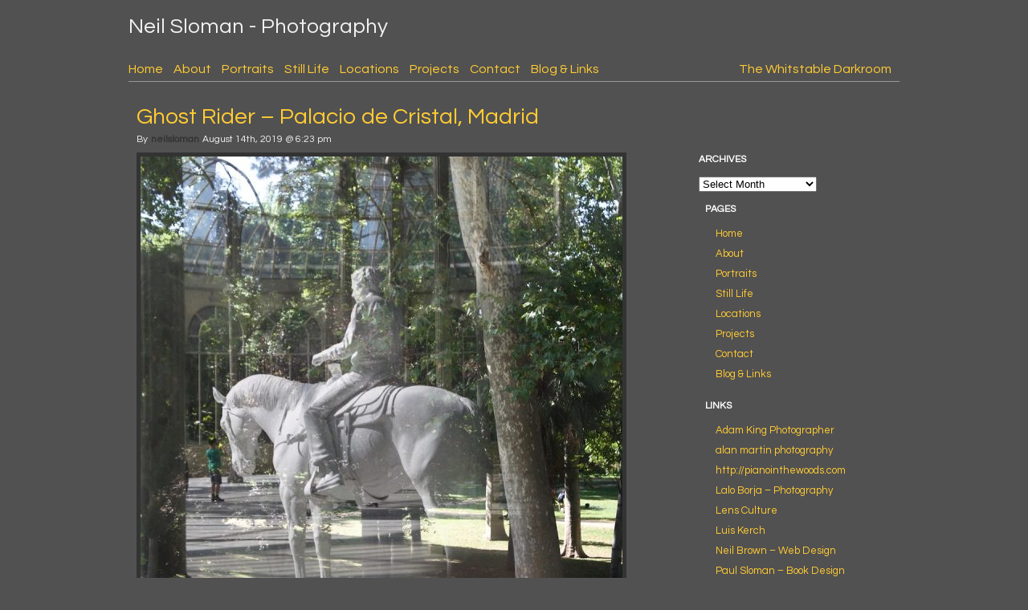

--- FILE ---
content_type: text/html; charset=UTF-8
request_url: https://neilsloman.co.uk/ghost-rider-palacio-de-cristal-madrid/
body_size: 36658
content:
<!DOCTYPE html PUBLIC "-//W3C//DTD XHTML 1.0 Transitional//EN" "http://www.w3.org/TR/xhtml1/DTD/xhtml1-transitional.dtd">
<html xmlns="https://www.w3.org/1999/xhtml" lang="en-US">
<head profile="https://gmpg.org/xfn/11">
<meta http-equiv="Content-Type" content="text/html; charset=UTF-8" />


<title>Neil Sloman Photography | Ghost Rider &#8211; Palacio de Cristal, Madrid</title>



<link rel="stylesheet" href="https://neilsloman.co.uk/wp-content/themes/notes-blog-core-theme/style.css" type="text/css" media="screen" />
<link rel="alternate" type="application/rss+xml" title="Neil Sloman RSS Feed" href="https://neilsloman.co.uk/feed/" />
<link rel="pingback" href="https://neilsloman.co.uk/xmlrpc.php" />
<link rel="shortcut icon" href="https://neilsloman.co.uk/wp-content/themes/notes-blog-core-theme/favicon.ico?v=2" />

<link href='https://fonts.googleapis.com/css?family=Questrial' rel='stylesheet' type='text/css'>

<script type="text/javascript" src="https://www.neilsloman.co.uk/js/jquery-1.4.2.min.js"></script>
<script type="text/javascript" src="https://www.neilsloman.co.uk/js/jquery.cycle.all.js"></script>


<script type="text/javascript">
$(document).ready(function() {
    $('.homeimages').cycle({
		fx: 'fade' 
	});
});
</script>


<meta name='robots' content='max-image-preview:large' />
	<style>img:is([sizes="auto" i], [sizes^="auto," i]) { contain-intrinsic-size: 3000px 1500px }</style>
	<script type="text/javascript">
/* <![CDATA[ */
window._wpemojiSettings = {"baseUrl":"https:\/\/s.w.org\/images\/core\/emoji\/16.0.1\/72x72\/","ext":".png","svgUrl":"https:\/\/s.w.org\/images\/core\/emoji\/16.0.1\/svg\/","svgExt":".svg","source":{"concatemoji":"https:\/\/neilsloman.co.uk\/wp-includes\/js\/wp-emoji-release.min.js?ver=6.8.3"}};
/*! This file is auto-generated */
!function(s,n){var o,i,e;function c(e){try{var t={supportTests:e,timestamp:(new Date).valueOf()};sessionStorage.setItem(o,JSON.stringify(t))}catch(e){}}function p(e,t,n){e.clearRect(0,0,e.canvas.width,e.canvas.height),e.fillText(t,0,0);var t=new Uint32Array(e.getImageData(0,0,e.canvas.width,e.canvas.height).data),a=(e.clearRect(0,0,e.canvas.width,e.canvas.height),e.fillText(n,0,0),new Uint32Array(e.getImageData(0,0,e.canvas.width,e.canvas.height).data));return t.every(function(e,t){return e===a[t]})}function u(e,t){e.clearRect(0,0,e.canvas.width,e.canvas.height),e.fillText(t,0,0);for(var n=e.getImageData(16,16,1,1),a=0;a<n.data.length;a++)if(0!==n.data[a])return!1;return!0}function f(e,t,n,a){switch(t){case"flag":return n(e,"\ud83c\udff3\ufe0f\u200d\u26a7\ufe0f","\ud83c\udff3\ufe0f\u200b\u26a7\ufe0f")?!1:!n(e,"\ud83c\udde8\ud83c\uddf6","\ud83c\udde8\u200b\ud83c\uddf6")&&!n(e,"\ud83c\udff4\udb40\udc67\udb40\udc62\udb40\udc65\udb40\udc6e\udb40\udc67\udb40\udc7f","\ud83c\udff4\u200b\udb40\udc67\u200b\udb40\udc62\u200b\udb40\udc65\u200b\udb40\udc6e\u200b\udb40\udc67\u200b\udb40\udc7f");case"emoji":return!a(e,"\ud83e\udedf")}return!1}function g(e,t,n,a){var r="undefined"!=typeof WorkerGlobalScope&&self instanceof WorkerGlobalScope?new OffscreenCanvas(300,150):s.createElement("canvas"),o=r.getContext("2d",{willReadFrequently:!0}),i=(o.textBaseline="top",o.font="600 32px Arial",{});return e.forEach(function(e){i[e]=t(o,e,n,a)}),i}function t(e){var t=s.createElement("script");t.src=e,t.defer=!0,s.head.appendChild(t)}"undefined"!=typeof Promise&&(o="wpEmojiSettingsSupports",i=["flag","emoji"],n.supports={everything:!0,everythingExceptFlag:!0},e=new Promise(function(e){s.addEventListener("DOMContentLoaded",e,{once:!0})}),new Promise(function(t){var n=function(){try{var e=JSON.parse(sessionStorage.getItem(o));if("object"==typeof e&&"number"==typeof e.timestamp&&(new Date).valueOf()<e.timestamp+604800&&"object"==typeof e.supportTests)return e.supportTests}catch(e){}return null}();if(!n){if("undefined"!=typeof Worker&&"undefined"!=typeof OffscreenCanvas&&"undefined"!=typeof URL&&URL.createObjectURL&&"undefined"!=typeof Blob)try{var e="postMessage("+g.toString()+"("+[JSON.stringify(i),f.toString(),p.toString(),u.toString()].join(",")+"));",a=new Blob([e],{type:"text/javascript"}),r=new Worker(URL.createObjectURL(a),{name:"wpTestEmojiSupports"});return void(r.onmessage=function(e){c(n=e.data),r.terminate(),t(n)})}catch(e){}c(n=g(i,f,p,u))}t(n)}).then(function(e){for(var t in e)n.supports[t]=e[t],n.supports.everything=n.supports.everything&&n.supports[t],"flag"!==t&&(n.supports.everythingExceptFlag=n.supports.everythingExceptFlag&&n.supports[t]);n.supports.everythingExceptFlag=n.supports.everythingExceptFlag&&!n.supports.flag,n.DOMReady=!1,n.readyCallback=function(){n.DOMReady=!0}}).then(function(){return e}).then(function(){var e;n.supports.everything||(n.readyCallback(),(e=n.source||{}).concatemoji?t(e.concatemoji):e.wpemoji&&e.twemoji&&(t(e.twemoji),t(e.wpemoji)))}))}((window,document),window._wpemojiSettings);
/* ]]> */
</script>
<style id='wp-emoji-styles-inline-css' type='text/css'>

	img.wp-smiley, img.emoji {
		display: inline !important;
		border: none !important;
		box-shadow: none !important;
		height: 1em !important;
		width: 1em !important;
		margin: 0 0.07em !important;
		vertical-align: -0.1em !important;
		background: none !important;
		padding: 0 !important;
	}
</style>
<link rel='stylesheet' id='wp-block-library-css' href='https://neilsloman.co.uk/wp-includes/css/dist/block-library/style.min.css?ver=6.8.3' type='text/css' media='all' />
<style id='classic-theme-styles-inline-css' type='text/css'>
/*! This file is auto-generated */
.wp-block-button__link{color:#fff;background-color:#32373c;border-radius:9999px;box-shadow:none;text-decoration:none;padding:calc(.667em + 2px) calc(1.333em + 2px);font-size:1.125em}.wp-block-file__button{background:#32373c;color:#fff;text-decoration:none}
</style>
<style id='global-styles-inline-css' type='text/css'>
:root{--wp--preset--aspect-ratio--square: 1;--wp--preset--aspect-ratio--4-3: 4/3;--wp--preset--aspect-ratio--3-4: 3/4;--wp--preset--aspect-ratio--3-2: 3/2;--wp--preset--aspect-ratio--2-3: 2/3;--wp--preset--aspect-ratio--16-9: 16/9;--wp--preset--aspect-ratio--9-16: 9/16;--wp--preset--color--black: #000000;--wp--preset--color--cyan-bluish-gray: #abb8c3;--wp--preset--color--white: #ffffff;--wp--preset--color--pale-pink: #f78da7;--wp--preset--color--vivid-red: #cf2e2e;--wp--preset--color--luminous-vivid-orange: #ff6900;--wp--preset--color--luminous-vivid-amber: #fcb900;--wp--preset--color--light-green-cyan: #7bdcb5;--wp--preset--color--vivid-green-cyan: #00d084;--wp--preset--color--pale-cyan-blue: #8ed1fc;--wp--preset--color--vivid-cyan-blue: #0693e3;--wp--preset--color--vivid-purple: #9b51e0;--wp--preset--gradient--vivid-cyan-blue-to-vivid-purple: linear-gradient(135deg,rgba(6,147,227,1) 0%,rgb(155,81,224) 100%);--wp--preset--gradient--light-green-cyan-to-vivid-green-cyan: linear-gradient(135deg,rgb(122,220,180) 0%,rgb(0,208,130) 100%);--wp--preset--gradient--luminous-vivid-amber-to-luminous-vivid-orange: linear-gradient(135deg,rgba(252,185,0,1) 0%,rgba(255,105,0,1) 100%);--wp--preset--gradient--luminous-vivid-orange-to-vivid-red: linear-gradient(135deg,rgba(255,105,0,1) 0%,rgb(207,46,46) 100%);--wp--preset--gradient--very-light-gray-to-cyan-bluish-gray: linear-gradient(135deg,rgb(238,238,238) 0%,rgb(169,184,195) 100%);--wp--preset--gradient--cool-to-warm-spectrum: linear-gradient(135deg,rgb(74,234,220) 0%,rgb(151,120,209) 20%,rgb(207,42,186) 40%,rgb(238,44,130) 60%,rgb(251,105,98) 80%,rgb(254,248,76) 100%);--wp--preset--gradient--blush-light-purple: linear-gradient(135deg,rgb(255,206,236) 0%,rgb(152,150,240) 100%);--wp--preset--gradient--blush-bordeaux: linear-gradient(135deg,rgb(254,205,165) 0%,rgb(254,45,45) 50%,rgb(107,0,62) 100%);--wp--preset--gradient--luminous-dusk: linear-gradient(135deg,rgb(255,203,112) 0%,rgb(199,81,192) 50%,rgb(65,88,208) 100%);--wp--preset--gradient--pale-ocean: linear-gradient(135deg,rgb(255,245,203) 0%,rgb(182,227,212) 50%,rgb(51,167,181) 100%);--wp--preset--gradient--electric-grass: linear-gradient(135deg,rgb(202,248,128) 0%,rgb(113,206,126) 100%);--wp--preset--gradient--midnight: linear-gradient(135deg,rgb(2,3,129) 0%,rgb(40,116,252) 100%);--wp--preset--font-size--small: 13px;--wp--preset--font-size--medium: 20px;--wp--preset--font-size--large: 36px;--wp--preset--font-size--x-large: 42px;--wp--preset--spacing--20: 0.44rem;--wp--preset--spacing--30: 0.67rem;--wp--preset--spacing--40: 1rem;--wp--preset--spacing--50: 1.5rem;--wp--preset--spacing--60: 2.25rem;--wp--preset--spacing--70: 3.38rem;--wp--preset--spacing--80: 5.06rem;--wp--preset--shadow--natural: 6px 6px 9px rgba(0, 0, 0, 0.2);--wp--preset--shadow--deep: 12px 12px 50px rgba(0, 0, 0, 0.4);--wp--preset--shadow--sharp: 6px 6px 0px rgba(0, 0, 0, 0.2);--wp--preset--shadow--outlined: 6px 6px 0px -3px rgba(255, 255, 255, 1), 6px 6px rgba(0, 0, 0, 1);--wp--preset--shadow--crisp: 6px 6px 0px rgba(0, 0, 0, 1);}:where(.is-layout-flex){gap: 0.5em;}:where(.is-layout-grid){gap: 0.5em;}body .is-layout-flex{display: flex;}.is-layout-flex{flex-wrap: wrap;align-items: center;}.is-layout-flex > :is(*, div){margin: 0;}body .is-layout-grid{display: grid;}.is-layout-grid > :is(*, div){margin: 0;}:where(.wp-block-columns.is-layout-flex){gap: 2em;}:where(.wp-block-columns.is-layout-grid){gap: 2em;}:where(.wp-block-post-template.is-layout-flex){gap: 1.25em;}:where(.wp-block-post-template.is-layout-grid){gap: 1.25em;}.has-black-color{color: var(--wp--preset--color--black) !important;}.has-cyan-bluish-gray-color{color: var(--wp--preset--color--cyan-bluish-gray) !important;}.has-white-color{color: var(--wp--preset--color--white) !important;}.has-pale-pink-color{color: var(--wp--preset--color--pale-pink) !important;}.has-vivid-red-color{color: var(--wp--preset--color--vivid-red) !important;}.has-luminous-vivid-orange-color{color: var(--wp--preset--color--luminous-vivid-orange) !important;}.has-luminous-vivid-amber-color{color: var(--wp--preset--color--luminous-vivid-amber) !important;}.has-light-green-cyan-color{color: var(--wp--preset--color--light-green-cyan) !important;}.has-vivid-green-cyan-color{color: var(--wp--preset--color--vivid-green-cyan) !important;}.has-pale-cyan-blue-color{color: var(--wp--preset--color--pale-cyan-blue) !important;}.has-vivid-cyan-blue-color{color: var(--wp--preset--color--vivid-cyan-blue) !important;}.has-vivid-purple-color{color: var(--wp--preset--color--vivid-purple) !important;}.has-black-background-color{background-color: var(--wp--preset--color--black) !important;}.has-cyan-bluish-gray-background-color{background-color: var(--wp--preset--color--cyan-bluish-gray) !important;}.has-white-background-color{background-color: var(--wp--preset--color--white) !important;}.has-pale-pink-background-color{background-color: var(--wp--preset--color--pale-pink) !important;}.has-vivid-red-background-color{background-color: var(--wp--preset--color--vivid-red) !important;}.has-luminous-vivid-orange-background-color{background-color: var(--wp--preset--color--luminous-vivid-orange) !important;}.has-luminous-vivid-amber-background-color{background-color: var(--wp--preset--color--luminous-vivid-amber) !important;}.has-light-green-cyan-background-color{background-color: var(--wp--preset--color--light-green-cyan) !important;}.has-vivid-green-cyan-background-color{background-color: var(--wp--preset--color--vivid-green-cyan) !important;}.has-pale-cyan-blue-background-color{background-color: var(--wp--preset--color--pale-cyan-blue) !important;}.has-vivid-cyan-blue-background-color{background-color: var(--wp--preset--color--vivid-cyan-blue) !important;}.has-vivid-purple-background-color{background-color: var(--wp--preset--color--vivid-purple) !important;}.has-black-border-color{border-color: var(--wp--preset--color--black) !important;}.has-cyan-bluish-gray-border-color{border-color: var(--wp--preset--color--cyan-bluish-gray) !important;}.has-white-border-color{border-color: var(--wp--preset--color--white) !important;}.has-pale-pink-border-color{border-color: var(--wp--preset--color--pale-pink) !important;}.has-vivid-red-border-color{border-color: var(--wp--preset--color--vivid-red) !important;}.has-luminous-vivid-orange-border-color{border-color: var(--wp--preset--color--luminous-vivid-orange) !important;}.has-luminous-vivid-amber-border-color{border-color: var(--wp--preset--color--luminous-vivid-amber) !important;}.has-light-green-cyan-border-color{border-color: var(--wp--preset--color--light-green-cyan) !important;}.has-vivid-green-cyan-border-color{border-color: var(--wp--preset--color--vivid-green-cyan) !important;}.has-pale-cyan-blue-border-color{border-color: var(--wp--preset--color--pale-cyan-blue) !important;}.has-vivid-cyan-blue-border-color{border-color: var(--wp--preset--color--vivid-cyan-blue) !important;}.has-vivid-purple-border-color{border-color: var(--wp--preset--color--vivid-purple) !important;}.has-vivid-cyan-blue-to-vivid-purple-gradient-background{background: var(--wp--preset--gradient--vivid-cyan-blue-to-vivid-purple) !important;}.has-light-green-cyan-to-vivid-green-cyan-gradient-background{background: var(--wp--preset--gradient--light-green-cyan-to-vivid-green-cyan) !important;}.has-luminous-vivid-amber-to-luminous-vivid-orange-gradient-background{background: var(--wp--preset--gradient--luminous-vivid-amber-to-luminous-vivid-orange) !important;}.has-luminous-vivid-orange-to-vivid-red-gradient-background{background: var(--wp--preset--gradient--luminous-vivid-orange-to-vivid-red) !important;}.has-very-light-gray-to-cyan-bluish-gray-gradient-background{background: var(--wp--preset--gradient--very-light-gray-to-cyan-bluish-gray) !important;}.has-cool-to-warm-spectrum-gradient-background{background: var(--wp--preset--gradient--cool-to-warm-spectrum) !important;}.has-blush-light-purple-gradient-background{background: var(--wp--preset--gradient--blush-light-purple) !important;}.has-blush-bordeaux-gradient-background{background: var(--wp--preset--gradient--blush-bordeaux) !important;}.has-luminous-dusk-gradient-background{background: var(--wp--preset--gradient--luminous-dusk) !important;}.has-pale-ocean-gradient-background{background: var(--wp--preset--gradient--pale-ocean) !important;}.has-electric-grass-gradient-background{background: var(--wp--preset--gradient--electric-grass) !important;}.has-midnight-gradient-background{background: var(--wp--preset--gradient--midnight) !important;}.has-small-font-size{font-size: var(--wp--preset--font-size--small) !important;}.has-medium-font-size{font-size: var(--wp--preset--font-size--medium) !important;}.has-large-font-size{font-size: var(--wp--preset--font-size--large) !important;}.has-x-large-font-size{font-size: var(--wp--preset--font-size--x-large) !important;}
:where(.wp-block-post-template.is-layout-flex){gap: 1.25em;}:where(.wp-block-post-template.is-layout-grid){gap: 1.25em;}
:where(.wp-block-columns.is-layout-flex){gap: 2em;}:where(.wp-block-columns.is-layout-grid){gap: 2em;}
:root :where(.wp-block-pullquote){font-size: 1.5em;line-height: 1.6;}
</style>
<link rel='stylesheet' id='contact-form-7-css' href='https://neilsloman.co.uk/wp-content/plugins/contact-form-7/includes/css/styles.css?ver=6.1.4' type='text/css' media='all' />
<link rel='stylesheet' id='jquery.lightbox.min.css-css' href='https://neilsloman.co.uk/wp-content/plugins/wp-jquery-lightbox/lightboxes/wp-jquery-lightbox/styles/lightbox.min.css?ver=2.3.4' type='text/css' media='all' />
<link rel='stylesheet' id='jqlb-overrides-css' href='https://neilsloman.co.uk/wp-content/plugins/wp-jquery-lightbox/lightboxes/wp-jquery-lightbox/styles/overrides.css?ver=2.3.4' type='text/css' media='all' />
<style id='jqlb-overrides-inline-css' type='text/css'>

			#outerImageContainer {
				box-shadow: 0 0 4px 2px rgba(0,0,0,.2);
			}
			#imageContainer{
				padding: 6px;
			}
			#imageDataContainer {
				box-shadow: none;
				z-index: auto;
			}
			#prevArrow,
			#nextArrow{
				background-color: rgba(255,255,255,.7;
				color: #000000;
			}
</style>
<script type="text/javascript" src="https://neilsloman.co.uk/wp-includes/js/jquery/jquery.min.js?ver=3.7.1" id="jquery-core-js"></script>
<script type="text/javascript" src="https://neilsloman.co.uk/wp-includes/js/jquery/jquery-migrate.min.js?ver=3.4.1" id="jquery-migrate-js"></script>
<link rel="https://api.w.org/" href="https://neilsloman.co.uk/wp-json/" /><link rel="alternate" title="JSON" type="application/json" href="https://neilsloman.co.uk/wp-json/wp/v2/posts/3291" /><link rel="EditURI" type="application/rsd+xml" title="RSD" href="https://neilsloman.co.uk/xmlrpc.php?rsd" />
<meta name="generator" content="WordPress 6.8.3" />
<link rel="canonical" href="https://neilsloman.co.uk/ghost-rider-palacio-de-cristal-madrid/" />
<link rel='shortlink' href='https://neilsloman.co.uk/?p=3291' />
<link rel="alternate" title="oEmbed (JSON)" type="application/json+oembed" href="https://neilsloman.co.uk/wp-json/oembed/1.0/embed?url=https%3A%2F%2Fneilsloman.co.uk%2Fghost-rider-palacio-de-cristal-madrid%2F" />
<link rel="alternate" title="oEmbed (XML)" type="text/xml+oembed" href="https://neilsloman.co.uk/wp-json/oembed/1.0/embed?url=https%3A%2F%2Fneilsloman.co.uk%2Fghost-rider-palacio-de-cristal-madrid%2F&#038;format=xml" />
</head>
<body class="wp-singular post-template-default single single-post postid-3291 single-format-standard wp-theme-notes-blog-core-theme">

<div id="site">
<div id="wrap">

<div id="header">
	<h1>Neil Sloman - Photography</h1>
</div>
<div id="linky">
<ul>
<li class="page_item page-item-4"><a href="https://neilsloman.co.uk/">Home</a></li>
<li class="page_item page-item-39"><a href="https://neilsloman.co.uk/about/">About</a></li>
<li class="page_item page-item-76"><a href="https://neilsloman.co.uk/portraits/">Portraits</a></li>
<li class="page_item page-item-89"><a href="https://neilsloman.co.uk/landscapes/">Still Life</a></li>
<li class="page_item page-item-91"><a href="https://neilsloman.co.uk/locations/">Locations</a></li>
<li class="page_item page-item-93"><a href="https://neilsloman.co.uk/projects/">Projects</a></li>
<li class="page_item page-item-44"><a href="https://neilsloman.co.uk/contact/">Contact</a></li>
<li class="page_item page-item-95 current_page_parent"><a href="https://neilsloman.co.uk/blog/">Blog &#038; Links</a></li>
<li class="darkroom" ><a href="https://neilsloman.co.uk/the-whitstable-darkroom/">The Whitstable Darkroom</a></li>
</ul>
</div>
<div id="blog">
	<div id="content" class="widecolumn-news">

	

	
			<div id="post-3291" class="post-3291 post type-post status-publish format-standard hentry category-uncategorized">
									<h1>Ghost Rider &#8211; Palacio de Cristal, Madrid</h1>
											<div class="postmeta">
							
							<span class="author">By <a href="" title="neilsloman" class="author">neilsloman</a></span>
							
							<span class="timestamp">August 14th, 2019 @ 6:23 pm</span>
						</div>
									
				<div class="entry">
					<p><img fetchpriority="high" decoding="async" class="alignnone size-medium wp-image-3292" src="http://neilsloman.co.uk/wp-content/uploads/2019/08/ghost-rider-600x600.jpeg" alt="" width="600" height="600" srcset="https://neilsloman.co.uk/wp-content/uploads/2019/08/ghost-rider-600x600.jpeg 600w, https://neilsloman.co.uk/wp-content/uploads/2019/08/ghost-rider-150x150.jpeg 150w, https://neilsloman.co.uk/wp-content/uploads/2019/08/ghost-rider-768x768.jpeg 768w, https://neilsloman.co.uk/wp-content/uploads/2019/08/ghost-rider.jpeg 900w" sizes="(max-width: 600px) 100vw, 600px" /></p>
				</div>
				
			</div>
			
			

				
			<div class="nav widecolumn">
			
			</div>
		
	
	</div>

<ul id="sidebar" class="column">

			
<h2>Archives</h2>

<p><select name="archive-dropdown" onchange="document.location.href=this.options[this.selectedIndex].value;">
  <option value="">Select Month</option> 
  	<option value='https://neilsloman.co.uk/2024/11/'> November 2024 &nbsp;(4)</option>
	<option value='https://neilsloman.co.uk/2024/09/'> September 2024 &nbsp;(12)</option>
	<option value='https://neilsloman.co.uk/2024/04/'> April 2024 &nbsp;(4)</option>
	<option value='https://neilsloman.co.uk/2023/11/'> November 2023 &nbsp;(9)</option>
	<option value='https://neilsloman.co.uk/2023/10/'> October 2023 &nbsp;(10)</option>
	<option value='https://neilsloman.co.uk/2023/08/'> August 2023 &nbsp;(10)</option>
	<option value='https://neilsloman.co.uk/2023/06/'> June 2023 &nbsp;(15)</option>
	<option value='https://neilsloman.co.uk/2023/03/'> March 2023 &nbsp;(10)</option>
	<option value='https://neilsloman.co.uk/2023/01/'> January 2023 &nbsp;(1)</option>
	<option value='https://neilsloman.co.uk/2022/12/'> December 2022 &nbsp;(4)</option>
	<option value='https://neilsloman.co.uk/2022/11/'> November 2022 &nbsp;(22)</option>
	<option value='https://neilsloman.co.uk/2022/10/'> October 2022 &nbsp;(16)</option>
	<option value='https://neilsloman.co.uk/2022/08/'> August 2022 &nbsp;(8)</option>
	<option value='https://neilsloman.co.uk/2022/06/'> June 2022 &nbsp;(7)</option>
	<option value='https://neilsloman.co.uk/2022/04/'> April 2022 &nbsp;(7)</option>
	<option value='https://neilsloman.co.uk/2022/03/'> March 2022 &nbsp;(4)</option>
	<option value='https://neilsloman.co.uk/2021/10/'> October 2021 &nbsp;(1)</option>
	<option value='https://neilsloman.co.uk/2021/09/'> September 2021 &nbsp;(4)</option>
	<option value='https://neilsloman.co.uk/2021/08/'> August 2021 &nbsp;(7)</option>
	<option value='https://neilsloman.co.uk/2021/07/'> July 2021 &nbsp;(3)</option>
	<option value='https://neilsloman.co.uk/2021/06/'> June 2021 &nbsp;(3)</option>
	<option value='https://neilsloman.co.uk/2021/04/'> April 2021 &nbsp;(1)</option>
	<option value='https://neilsloman.co.uk/2021/01/'> January 2021 &nbsp;(4)</option>
	<option value='https://neilsloman.co.uk/2020/12/'> December 2020 &nbsp;(1)</option>
	<option value='https://neilsloman.co.uk/2020/11/'> November 2020 &nbsp;(7)</option>
	<option value='https://neilsloman.co.uk/2020/09/'> September 2020 &nbsp;(4)</option>
	<option value='https://neilsloman.co.uk/2020/08/'> August 2020 &nbsp;(2)</option>
	<option value='https://neilsloman.co.uk/2020/07/'> July 2020 &nbsp;(1)</option>
	<option value='https://neilsloman.co.uk/2020/06/'> June 2020 &nbsp;(2)</option>
	<option value='https://neilsloman.co.uk/2020/05/'> May 2020 &nbsp;(1)</option>
	<option value='https://neilsloman.co.uk/2020/04/'> April 2020 &nbsp;(6)</option>
	<option value='https://neilsloman.co.uk/2020/02/'> February 2020 &nbsp;(5)</option>
	<option value='https://neilsloman.co.uk/2020/01/'> January 2020 &nbsp;(3)</option>
	<option value='https://neilsloman.co.uk/2019/12/'> December 2019 &nbsp;(4)</option>
	<option value='https://neilsloman.co.uk/2019/11/'> November 2019 &nbsp;(4)</option>
	<option value='https://neilsloman.co.uk/2019/10/'> October 2019 &nbsp;(2)</option>
	<option value='https://neilsloman.co.uk/2019/09/'> September 2019 &nbsp;(2)</option>
	<option value='https://neilsloman.co.uk/2019/08/'> August 2019 &nbsp;(17)</option>
	<option value='https://neilsloman.co.uk/2019/07/'> July 2019 &nbsp;(6)</option>
	<option value='https://neilsloman.co.uk/2019/06/'> June 2019 &nbsp;(14)</option>
	<option value='https://neilsloman.co.uk/2019/05/'> May 2019 &nbsp;(2)</option>
	<option value='https://neilsloman.co.uk/2019/04/'> April 2019 &nbsp;(10)</option>
	<option value='https://neilsloman.co.uk/2019/03/'> March 2019 &nbsp;(2)</option>
	<option value='https://neilsloman.co.uk/2019/02/'> February 2019 &nbsp;(5)</option>
	<option value='https://neilsloman.co.uk/2019/01/'> January 2019 &nbsp;(2)</option>
	<option value='https://neilsloman.co.uk/2018/11/'> November 2018 &nbsp;(12)</option>
	<option value='https://neilsloman.co.uk/2018/10/'> October 2018 &nbsp;(1)</option>
	<option value='https://neilsloman.co.uk/2018/08/'> August 2018 &nbsp;(7)</option>
	<option value='https://neilsloman.co.uk/2018/07/'> July 2018 &nbsp;(1)</option>
	<option value='https://neilsloman.co.uk/2018/06/'> June 2018 &nbsp;(7)</option>
	<option value='https://neilsloman.co.uk/2018/05/'> May 2018 &nbsp;(3)</option>
	<option value='https://neilsloman.co.uk/2018/04/'> April 2018 &nbsp;(1)</option>
	<option value='https://neilsloman.co.uk/2018/03/'> March 2018 &nbsp;(17)</option>
	<option value='https://neilsloman.co.uk/2018/02/'> February 2018 &nbsp;(8)</option>
	<option value='https://neilsloman.co.uk/2018/01/'> January 2018 &nbsp;(2)</option>
	<option value='https://neilsloman.co.uk/2017/12/'> December 2017 &nbsp;(6)</option>
	<option value='https://neilsloman.co.uk/2017/11/'> November 2017 &nbsp;(2)</option>
	<option value='https://neilsloman.co.uk/2017/10/'> October 2017 &nbsp;(3)</option>
	<option value='https://neilsloman.co.uk/2017/09/'> September 2017 &nbsp;(5)</option>
	<option value='https://neilsloman.co.uk/2017/08/'> August 2017 &nbsp;(20)</option>
	<option value='https://neilsloman.co.uk/2017/07/'> July 2017 &nbsp;(2)</option>
	<option value='https://neilsloman.co.uk/2017/06/'> June 2017 &nbsp;(1)</option>
	<option value='https://neilsloman.co.uk/2017/05/'> May 2017 &nbsp;(12)</option>
	<option value='https://neilsloman.co.uk/2017/03/'> March 2017 &nbsp;(3)</option>
	<option value='https://neilsloman.co.uk/2017/02/'> February 2017 &nbsp;(6)</option>
	<option value='https://neilsloman.co.uk/2017/01/'> January 2017 &nbsp;(12)</option>
	<option value='https://neilsloman.co.uk/2016/12/'> December 2016 &nbsp;(7)</option>
	<option value='https://neilsloman.co.uk/2016/11/'> November 2016 &nbsp;(2)</option>
	<option value='https://neilsloman.co.uk/2016/10/'> October 2016 &nbsp;(6)</option>
	<option value='https://neilsloman.co.uk/2016/09/'> September 2016 &nbsp;(15)</option>
	<option value='https://neilsloman.co.uk/2016/08/'> August 2016 &nbsp;(11)</option>
	<option value='https://neilsloman.co.uk/2016/07/'> July 2016 &nbsp;(4)</option>
	<option value='https://neilsloman.co.uk/2016/05/'> May 2016 &nbsp;(4)</option>
	<option value='https://neilsloman.co.uk/2016/04/'> April 2016 &nbsp;(3)</option>
	<option value='https://neilsloman.co.uk/2016/03/'> March 2016 &nbsp;(7)</option>
	<option value='https://neilsloman.co.uk/2016/02/'> February 2016 &nbsp;(27)</option>
	<option value='https://neilsloman.co.uk/2016/01/'> January 2016 &nbsp;(3)</option>
	<option value='https://neilsloman.co.uk/2015/12/'> December 2015 &nbsp;(5)</option>
	<option value='https://neilsloman.co.uk/2015/11/'> November 2015 &nbsp;(7)</option>
	<option value='https://neilsloman.co.uk/2015/10/'> October 2015 &nbsp;(32)</option>
	<option value='https://neilsloman.co.uk/2015/08/'> August 2015 &nbsp;(9)</option>
	<option value='https://neilsloman.co.uk/2015/07/'> July 2015 &nbsp;(8)</option>
	<option value='https://neilsloman.co.uk/2015/06/'> June 2015 &nbsp;(1)</option>
	<option value='https://neilsloman.co.uk/2015/05/'> May 2015 &nbsp;(5)</option>
	<option value='https://neilsloman.co.uk/2015/04/'> April 2015 &nbsp;(3)</option>
	<option value='https://neilsloman.co.uk/2015/03/'> March 2015 &nbsp;(7)</option>
	<option value='https://neilsloman.co.uk/2015/02/'> February 2015 &nbsp;(9)</option>
	<option value='https://neilsloman.co.uk/2015/01/'> January 2015 &nbsp;(6)</option>
	<option value='https://neilsloman.co.uk/2014/12/'> December 2014 &nbsp;(8)</option>
	<option value='https://neilsloman.co.uk/2014/11/'> November 2014 &nbsp;(4)</option>
	<option value='https://neilsloman.co.uk/2014/10/'> October 2014 &nbsp;(8)</option>
	<option value='https://neilsloman.co.uk/2014/09/'> September 2014 &nbsp;(10)</option>
	<option value='https://neilsloman.co.uk/2014/08/'> August 2014 &nbsp;(14)</option>
	<option value='https://neilsloman.co.uk/2014/07/'> July 2014 &nbsp;(3)</option>
	<option value='https://neilsloman.co.uk/2014/06/'> June 2014 &nbsp;(7)</option>
	<option value='https://neilsloman.co.uk/2014/05/'> May 2014 &nbsp;(5)</option>
	<option value='https://neilsloman.co.uk/2014/04/'> April 2014 &nbsp;(11)</option>
	<option value='https://neilsloman.co.uk/2014/03/'> March 2014 &nbsp;(5)</option>
	<option value='https://neilsloman.co.uk/2014/02/'> February 2014 &nbsp;(13)</option>
	<option value='https://neilsloman.co.uk/2014/01/'> January 2014 &nbsp;(6)</option>
	<option value='https://neilsloman.co.uk/2013/12/'> December 2013 &nbsp;(6)</option>
	<option value='https://neilsloman.co.uk/2013/11/'> November 2013 &nbsp;(2)</option>
	<option value='https://neilsloman.co.uk/2013/10/'> October 2013 &nbsp;(10)</option>
	<option value='https://neilsloman.co.uk/2013/09/'> September 2013 &nbsp;(7)</option>
	<option value='https://neilsloman.co.uk/2013/08/'> August 2013 &nbsp;(6)</option>
	<option value='https://neilsloman.co.uk/2013/07/'> July 2013 &nbsp;(8)</option>
	<option value='https://neilsloman.co.uk/2013/06/'> June 2013 &nbsp;(6)</option>
	<option value='https://neilsloman.co.uk/2013/05/'> May 2013 &nbsp;(6)</option>
	<option value='https://neilsloman.co.uk/2013/04/'> April 2013 &nbsp;(7)</option>
	<option value='https://neilsloman.co.uk/2013/03/'> March 2013 &nbsp;(7)</option>
	<option value='https://neilsloman.co.uk/2013/02/'> February 2013 &nbsp;(10)</option>
	<option value='https://neilsloman.co.uk/2013/01/'> January 2013 &nbsp;(9)</option>
	<option value='https://neilsloman.co.uk/2012/12/'> December 2012 &nbsp;(4)</option>
	<option value='https://neilsloman.co.uk/2012/11/'> November 2012 &nbsp;(9)</option>
	<option value='https://neilsloman.co.uk/2012/10/'> October 2012 &nbsp;(3)</option>
	<option value='https://neilsloman.co.uk/2012/09/'> September 2012 &nbsp;(9)</option>
	<option value='https://neilsloman.co.uk/2012/08/'> August 2012 &nbsp;(6)</option>
	<option value='https://neilsloman.co.uk/2012/07/'> July 2012 &nbsp;(6)</option>
	<option value='https://neilsloman.co.uk/2012/06/'> June 2012 &nbsp;(8)</option>
	<option value='https://neilsloman.co.uk/2012/05/'> May 2012 &nbsp;(6)</option>
	<option value='https://neilsloman.co.uk/2012/04/'> April 2012 &nbsp;(8)</option>
	<option value='https://neilsloman.co.uk/2012/03/'> March 2012 &nbsp;(11)</option>
	<option value='https://neilsloman.co.uk/2012/02/'> February 2012 &nbsp;(6)</option>
	<option value='https://neilsloman.co.uk/2012/01/'> January 2012 &nbsp;(7)</option>
	<option value='https://neilsloman.co.uk/2011/12/'> December 2011 &nbsp;(4)</option>
	<option value='https://neilsloman.co.uk/2011/11/'> November 2011 &nbsp;(5)</option>
	<option value='https://neilsloman.co.uk/2011/10/'> October 2011 &nbsp;(2)</option>
</select></p>

	<li class="pagenav"><h2>Pages</h2><ul><li class="page_item page-item-4"><a href="https://neilsloman.co.uk/">Home</a></li>
<li class="page_item page-item-39"><a href="https://neilsloman.co.uk/about/">About</a></li>
<li class="page_item page-item-76"><a href="https://neilsloman.co.uk/portraits/">Portraits</a></li>
<li class="page_item page-item-89"><a href="https://neilsloman.co.uk/landscapes/">Still Life</a></li>
<li class="page_item page-item-91"><a href="https://neilsloman.co.uk/locations/">Locations</a></li>
<li class="page_item page-item-93"><a href="https://neilsloman.co.uk/projects/">Projects</a></li>
<li class="page_item page-item-44"><a href="https://neilsloman.co.uk/contact/">Contact</a></li>
<li class="page_item page-item-95 current_page_parent"><a href="https://neilsloman.co.uk/blog/">Blog &#038; Links</a></li>
</ul></li>	<li id="linkcat-2" class="linkcat"><h2>Links</h2>
	<ul class='xoxo blogroll'>
<li><a href="http://1982photography.blogspot.co.uk/" title="Photographer from Whitstable">Adam King Photographer</a></li>
<li><a href="http://alanmartinphotography.co.uk" title="film-based photography">alan martin photography</a></li>
<li><a href="http://pianointhewoods.com" title="site recording improvisations by Sam Bailey">http://pianointhewoods.com</a></li>
<li><a href="http://www.laloborja.co.uk" title="Lalo Borja &#8211; Photography" target="_blank">Lalo Borja &#8211; Photography</a></li>
<li><a href="http://www.lensculture.com" title="contemporary photographic magazine">Lens Culture</a></li>
<li><a href="http://www.luiskerch.com" title="landscape painter">Luis Kerch</a></li>
<li><a href="http://www.beamtwenty3.co.uk" title="Kent Web Design" target="_blank">Neil Brown &#8211; Web Design</a></li>
<li><a href="http://paulsloman.net/">Paul Sloman &#8211; Book Design</a></li>
<li><a href="http://portraitsalon.co.uk" title="website of images selected by a panel from those rejected by the Taylor-Wessing Prize">Portrait Salon</a></li>
<li><a href="http://pianointhewoods.com/" title="A record of Sam&#8217;s monthly improvisations and collaborations">Sam Bailey Piano in the Woods</a></li>
<li><a href="http://www.thebeaconhouse.co.uk/" title="film and photographic locations">The Beacon House</a></li>
<li><a href="http://issuu.com/thewindfarm" title="humorous online magazine">The Windfarm Magazine</a></li>
<li><a href="http://www.willglanfield.co.uk/" title="sculptor and musician">Will Glanfield</a></li>

	</ul>
</li>
	
	<li id="search">
	<h2>Search</h2>
	<form method="get" action="https://neilsloman.co.uk/">
<div id="searchform"><input type="text" value="" name="s" class="keyword" />
<input type="submit" class="button" value="Search" />
</div></form>
	</li>

	
</ul>	</div>

	<div id="footer">
	<p>Copyright 2011 <a href="https://www.neilsloman.co.uk">Neil Sloman</a> - Website design by <a href="https://www.beamtwenty3.co.uk">www.beamtwenty3.co.uk</a></p>
	</div>
	

</div>
</div>

<script type="speculationrules">
{"prefetch":[{"source":"document","where":{"and":[{"href_matches":"\/*"},{"not":{"href_matches":["\/wp-*.php","\/wp-admin\/*","\/wp-content\/uploads\/*","\/wp-content\/*","\/wp-content\/plugins\/*","\/wp-content\/themes\/notes-blog-core-theme\/*","\/*\\?(.+)"]}},{"not":{"selector_matches":"a[rel~=\"nofollow\"]"}},{"not":{"selector_matches":".no-prefetch, .no-prefetch a"}}]},"eagerness":"conservative"}]}
</script>
<script type="text/javascript" src="https://neilsloman.co.uk/wp-includes/js/dist/hooks.min.js?ver=4d63a3d491d11ffd8ac6" id="wp-hooks-js"></script>
<script type="text/javascript" src="https://neilsloman.co.uk/wp-includes/js/dist/i18n.min.js?ver=5e580eb46a90c2b997e6" id="wp-i18n-js"></script>
<script type="text/javascript" id="wp-i18n-js-after">
/* <![CDATA[ */
wp.i18n.setLocaleData( { 'text direction\u0004ltr': [ 'ltr' ] } );
/* ]]> */
</script>
<script type="text/javascript" src="https://neilsloman.co.uk/wp-content/plugins/contact-form-7/includes/swv/js/index.js?ver=6.1.4" id="swv-js"></script>
<script type="text/javascript" id="contact-form-7-js-before">
/* <![CDATA[ */
var wpcf7 = {
    "api": {
        "root": "https:\/\/neilsloman.co.uk\/wp-json\/",
        "namespace": "contact-form-7\/v1"
    }
};
/* ]]> */
</script>
<script type="text/javascript" src="https://neilsloman.co.uk/wp-content/plugins/contact-form-7/includes/js/index.js?ver=6.1.4" id="contact-form-7-js"></script>
<script type="text/javascript" src="https://neilsloman.co.uk/wp-content/plugins/wp-jquery-lightbox/lightboxes/wp-jquery-lightbox/vendor/jquery.touchwipe.min.js?ver=2.3.4" id="wp-jquery-lightbox-swipe-js"></script>
<script type="text/javascript" src="https://neilsloman.co.uk/wp-content/plugins/wp-jquery-lightbox/inc/purify.min.js?ver=2.3.4" id="wp-jquery-lightbox-purify-js"></script>
<script type="text/javascript" src="https://neilsloman.co.uk/wp-content/plugins/wp-jquery-lightbox/lightboxes/wp-jquery-lightbox/vendor/panzoom.min.js?ver=2.3.4" id="wp-jquery-lightbox-panzoom-js"></script>
<script type="text/javascript" id="wp-jquery-lightbox-js-extra">
/* <![CDATA[ */
var JQLBSettings = {"showTitle":"1","useAltForTitle":"1","showCaption":"1","showNumbers":"1","fitToScreen":"0","resizeSpeed":"400","showDownload":"","navbarOnTop":"","marginSize":"0","mobileMarginSize":"10","slideshowSpeed":"4000","allowPinchZoom":"1","borderSize":"6","borderColor":"#fff","overlayColor":"#fff","overlayOpacity":"0.7","newNavStyle":"1","fixedNav":"1","showInfoBar":"0","prevLinkTitle":"previous image","nextLinkTitle":"next image","closeTitle":"close image gallery","image":"Image ","of":" of ","download":"Download","pause":"(Pause Slideshow)","play":"(Play Slideshow)"};
/* ]]> */
</script>
<script type="text/javascript" src="https://neilsloman.co.uk/wp-content/plugins/wp-jquery-lightbox/lightboxes/wp-jquery-lightbox/jquery.lightbox.js?ver=2.3.4" id="wp-jquery-lightbox-js"></script>
</body>
</html>